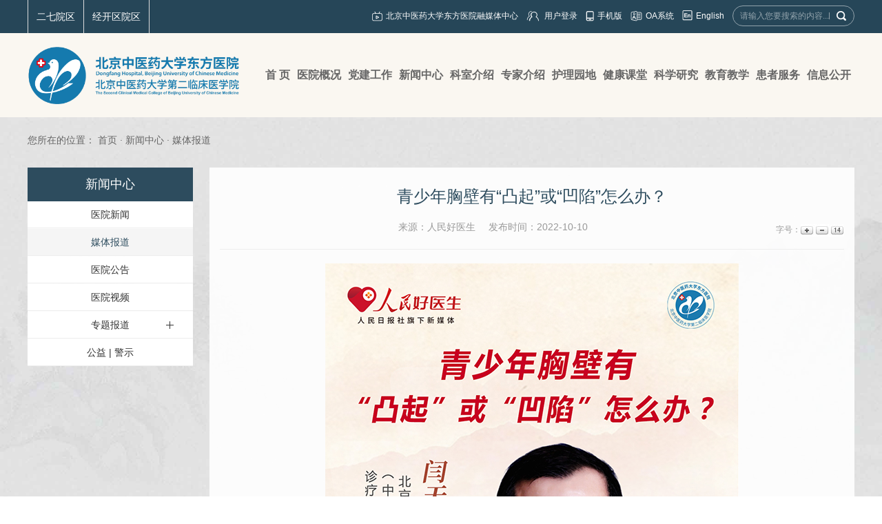

--- FILE ---
content_type: text/html
request_url: https://www.dongfangyy.com.cn/Html/News/Articles/8697.html
body_size: 46151
content:
<!DOCTYPE html>
<html>
<head>
 <meta http-equiv="Content-Type" content="text/html; charset=utf-8" />
 <meta name="viewport" content="user-scalable=no, width=device-width, initial-scale=1.0, maximum-scale=1.0">
 
<meta http-equiv="Cache-Control" content="no-transform" />
<meta http-equiv="Cache-Control" content="no-siteapp" />
<meta name="applicable-device" content="pc,mobile" />
<title>
青少年胸壁有“凸起”或“凹陷”怎么办？ 新闻中心 -北京中医药大学东方医院
</title>
<meta name="keywords" content="闫天生,肺结节,胸外科-中西医结合肺结节暨胸部疾病诊疗中心,肺癌,胡凯文,梁海龙,张晓梅,心血管,儿科,名医堂-北京中医药大学东方医院" />
<meta name="description" content="北京中医药大学东方医院胸外科（中西医结合肺结节暨胸部疾病诊疗中心）主任 闫天生" />
 <link href="/Content/Areas/Common/css/common.css" rel="stylesheet" type="text/css" />
 <link href="/Content/Areas/Common/css/message.css" rel="stylesheet" type="text/css" />

 
  <link href="/Content/Areas/Common/css/Relative.css" rel="stylesheet" type="text/css" />
  <link href="/Content/Areas/Common/css/article.css" rel="stylesheet" type="text/css" />


 <script src="/Scripts/jquery.min.js" type="text/javascript"></script>
 <script src="/Scripts/Common/control.js" type="text/javascript"></script>
 <script src="/Content/Areas/Common/scripts/change_fontsize.js" type="text/javascript"></script>
 <script src="/Content/Areas/Common/scripts/common.js" type="text/javascript"></script>
 
 
 <link href="/Content/Awesome/jquery-ui.css" rel="stylesheet" type="text/css" />
 <link href="/Content/Awesome/Awesome.css" rel="stylesheet" type="text/css" />
 <script src="/Scripts/Awesome/jquery-ui.min.js" type="text/javascript"></script>
 <script src="/Scripts/Awesome/jquery.form.js" type="text/javascript"></script>
 <script src="/Scripts/Awesome/Awesome.js" type="text/javascript"></script>
 <script src="/Scripts/Common/control.js" type="text/javascript"></script>
 <script src="/Scripts/jquery.unobtrusive-ajax.js" type="text/javascript"></script>
 <!-- IE响应式 -->
 <!--[if lt IE 9]>

 <![endif]-->
 

 
 <script src="/Content/Areas/Common/scripts/change_fontsize.js" type="text/javascript"></script>
 <script src="/Content/Areas/Common/scripts/Article_Img.js" type="text/javascript"></script>

</head>
<body> 
            <img src="/Sites/Uploaded/UserUpLoad/20221010/20221010113839.jpg" width="0" height="0" style="display:none" />
            <img src="/Sites/Uploaded/Image/2022/10/106380099871439453935975828.jpg" width="0" height="0" style="display:none" />
    <img src="/Content/Areas/Common/images/logo/wxShare.jpg" width="0" height="0" style="display: none" />
        <script type="text/javascript">
            var urlStr = window.location.href;
            $(document).ready(function () {
                var ua = window.navigator.userAgent.toLowerCase();
                if (ua.match(/MicroMessenger/i) == 'micromessenger') {
                    $.ajax({
                        url: "/Mobile/Common/WxShare",
                        type: "POST",
                        datatype: "JSON",
                        data: { url: encodeURIComponent(urlStr) },
                        success: function (data) {
                            if (data.status == 1) {
                                $.getScript("https://res.wx.qq.com/open/js/jweixin-1.6.0.js", function () {
                                    var appId = data.appId;
                                    var timestamp = data.timestamp;
                                    var nonceStr = data.noncestr;
                                    var signature = data.signature;
                                    var title = '青少年胸壁有“凸起”或“凹陷”怎么办？ 新闻中心 '; // 分享标题
                                    var desc = '北京中医药大学东方医院胸外科（中西医结合肺结节暨胸部疾病诊疗中心）主任 闫天生'; // 分享描述
                                    var link = urlStr; // 分享链接，该链接域名或路径必须与当前页面对应的公众号JS安全域名一致
                                    var imgUrl = 'https://www.dongfangyy.com.cn/Sites/Uploaded/UserUpLoad/20221010/20221010113839.jpg'; // 分享图标
                                    wx.config({
                                        debug: false,
                                        appId: appId,
                                        timestamp: timestamp,
                                        nonceStr: nonceStr,
                                        signature: signature,
                                        jsApiList: [
                                            'checkJsApi',
                                            'onMenuShareTimeline',
                                            'onMenuShareAppMessage',
                                            'onMenuShareQQ',
                                            'onMenuShareWeibo',
                                            'hideMenuItems',
                                            'showMenuItems',
                                            'hideAllNonBaseMenuItem',
                                            'showAllNonBaseMenuItem',
                                            'translateVoice',
                                            'startRecord',
                                            'stopRecord',
                                            'onRecordEnd',
                                            'playVoice',
                                            'pauseVoice',
                                            'stopVoice',
                                            'uploadVoice',
                                            'downloadVoice',
                                            'chooseImage',
                                            'previewImage',
                                            'uploadImage',
                                            'downloadImage',
                                            'getNetworkType',
                                            'openLocation',
                                            'getLocation',
                                            'hideOptionMenu',
                                            'showOptionMenu',
                                            'closeWindow',
                                            'scanQRCode',
                                            'chooseWXPay',
                                            'openProductSpecificView',
                                            'addCard',
                                            'chooseCard',
                                            'openCard',
                                            'updateAppMessageShareData',
                                            'updateTimelineShareData'
                                        ]
                                    });
                                    wx.ready(function () {
                                        //自定义“分享给朋友”及“分享到QQ”按钮的分享内容
                                        wx.updateAppMessageShareData({
                                            title: title, // 分享标题
                                            desc: desc, // 分享描述
                                            link: link, // 分享链接，该链接域名或路径必须与当前页面对应的公众号JS安全域名一致
                                            imgUrl:imgUrl, // 分享图标
                                            success: function () {
                                            // 设置成功
                                            }
                                        });
                                         //自定义“分享到朋友圈”及“分享到QQ空间”按钮的分享内容
                                        wx.updateTimelineShareData({
                                            title: title, // 分享标题
                                            desc: desc, // 分享描述
                                            link: link, // 分享链接，该链接域名或路径必须与当前页面对应的公众号JS安全域名一致
                                            imgUrl:imgUrl, // 分享图标
                                            success: function () {
                                            // 设置成功
                                            }
                                        });
                                    });
                                });
                            }
                        },
                        error: function () {
                        }
                    });
                }
            });

        </script>
        <!-- 54Doctor -->
        <script type="text/javascript">
        var _paq = _paq || [];
        _paq.push(["setCookieDomain", "*.dongfangyy.com.cn"]);
        _paq.push(["setDomains", ["*.dongfangyy.com.cn"]]);
        _paq.push(['trackPageView']);
        _paq.push(['enableLinkTracking']);
        (function () {
            var u = "https://tongji.54doctor.net/";
            _paq.push(['setTrackerUrl', u + '54doctor.php']);
            _paq.push(['setSiteId', 100]);
            var d = document, g = d.createElement('script'), s = d.getElementsByTagName('script')[0];
            g.type = 'text/javascript'; g.async = true; g.defer = true; g.src = u + '54doctor.js'; s.parentNode.insertBefore(g, s);
        })();
        </script>
        <noscript><p><img src="https://tongji.54doctor.net/54doctor.php?idsite=100" style="border:0;" alt="" /></p></noscript>
        <!-- End 54Doctor Code -->



 <div class="wrap">
 <!--头部开始-->
 <div class="header">
 <link href="/Content/Areas/Common/css/header.css" rel="stylesheet" type="text/css" />

<!-- 图片懒加载js文件 头部调用 不能删除---wz2016-5-18 -->
<script src="/Content/Areas/Common/scripts/jquery.lazyload.js" type="text/javascript"></script>
<script type="text/javascript" charset="utf-8">
 $(function () {
 $('.ewmFimg').mouseenter(function(){
 $(this).siblings().stop().addClass('showEwm');
 })
 $('.ewmFimg').mouseleave(function(){
 $(this).siblings().stop().removeClass('showEwm');
 return false; 
 })
 });
</script>
 <script type="text/javascript" charset="utf-8">
 function getRem(pwidth,prem){
    if( /Android|webOS| iPhone | iPad | iPod |BlackBerry|opera mini|opera mobile|appleWebkit.*mobile|mobile/i.test(navigator.userAgent) ) {
    var html = document.getElementsByTagName("html")[0];
    var oWidth = document.body.clientWidth || document.documentElement.clientWidth;
    html.style.fontSize = oWidth/pwidth*prem + "px";
    }
    }
    window.onresize = function(){
    getRem(750,100)
    };
    $(function(){
    getRem(750,100);
    })
   </script>
<div class="header_top">
 <div class="inner">
		<ul class="depLink fl">
			<li>
				<a href="/Html/Hospitals/Departments/Overview0.html#806">二七院区</a>
			</li>
			<li>
				<a href="/Html/Hospitals/Departments/Overview0.html#805">经开区院区</a>
			</li>
 
		</ul>
 <ul class="header-top fr">
 
 <li class="fl">
 <ul class="topLink">
 <li>
 <img src="/Sites/Uploaded/UserUpLoad/20210506/20210506143321.png">
 <a class="login" href="/Html/News/Columns/725/Index.html">北京中医药大学东方医院融媒体中心</a> 
 </li>
 <li>

<span id="ajax_div__LoggingStatus_860_0_0_3323">
    <script type="text/javascript">
        GetAjaxContentByUrl('ajax_div__LoggingStatus_860_0_0_3323', '/PartialView/_Plugin/_LoggingStatus?siteId=860');
    </script>
</span></li>
 <li>
 <img src="/Content/Areas/Common/images/common/shouji.png">
 <a class="login" href="/Html/News/Main/1446.html">手机版</a> 
 </li>
 <li>
 <img src="/Content/Areas/Common/images/common/oa.png">
 <a class="login" href="javascript:;">OA系统</a> 
 </li>
 <li>
 <img src="/Content/Areas/Common/images/common/yingwen.png">
 <a class="login" href="/Html/News/Main/1445.html">English</a> 
 </li>
 </ul>
 </li>
 <li class="search_box fr">
 <form action="/Hospitals/Search?searchTypeId=1" method="post">
 <input class="searchtxt" id="search" name="search" type="text" placeholder="请输入您要搜索的内容...">
 <input name="" value="" class="searchbtn" type="submit">
 </form>
 <span class="lines"></span>
 </li>
 <div class="clearit"></div>
 </ul>
 </div>
</div>
<div class="header-bottom">
 <div class="inner">
 <div class="logo fl"><a href="/"><img src="/Sites/Uploaded/UserUpLoad/20241031/20241031141455.png" style="max-width:310px;" alt="北京中医药大学东方医院"></a></div>
 <div class="nav fr">
 
<link href="/Content/Areas/Common/css/nav.css" rel="stylesheet" type="text/css" />
<script src="/Content/Areas/Common/scripts/nav.js" type="text/javascript"></script>

<!--手机导航附加类名-->
<div class="sy_nav">
 <div class="phone_header">
 <ul class="phone-btn">
 <li><a class="phone-search">搜索<span></span></a></li>
 <li><a class="phone-menu">菜单<span></span></a></li>
 </ul>
 </div>
 <!--搜索-->
 <div class="search_con">
 <form action="/Hospitals/Search?searchTypeId=1" method="post">
 <input class="searchtxt" id="search" name="search" type="text" value="">
 <input name="" value="" class="searchbtn" type="submit">
 </form>
 </div>
 <div class="phone_container" id="phone_container">


  <ul class="sy1_ul">
 	<div class="sy2_inside">
	 <li class="sy1_li homeLi">
	 <a class="homeA sy1_tit" href="/">首 页</a>
	 </li>
	 	 <li class="sy1_li num0">  
	 <a class="next_open"></a>
	 <a id="2" class="sy1_tit " href="/Html/News/Main/858.html" target="_self"><span class="navspan">医院概况</span></a> 

	  <ul class="sy2_ul">
 	<div class="sy2_inside">
	 	 <li class="sy2_li num0">  
	 <a class="next_open"></a>
	 <a id="3" class="sy2_tit " href="/Hospitals/Main/Description" target="_self"><span class="navspan">医院简介</span></a> 

	   
	 </li>
	 <li class="sy2_li num1">  
	 <a class="next_open"></a>
	 <a id="4" class="sy2_tit " href="/Html/News/Columns/500/Index.html" target="_self"><span class="navspan">领导信息</span></a> 

	   
	 </li>
	 <li class="sy2_li num2">  
	 <a class="next_open"></a>
	 <a id="93" class="sy2_tit " href="/Html/News/Columns/653/Index.html" target="_self"><span class="navspan">组织机构</span></a> 

	   
	 </li>
	 <li class="sy2_li num3">  
	 <a class="next_open"></a>
	 <a id="5" class="sy2_tit " href="/Html/News/Columns/501/Index.html" target="_self"><span class="navspan">医院文化</span></a> 

	   
	 </li>
	 <li class="sy2_li num4">  
	 <a class="next_open"></a>
	 <a id="6" class="sy2_tit " href="/Html/News/Columns/748/Index.html" target="_self"><span class="navspan">医院院报</span></a> 

	  <ul class="sy3_ul">
 	<div class="sy2_inside">
	 	 <li class="sy3_li num0">  
	 <a class="next_open"></a>
	 <a id="117" class="sy3_tit " href="/Html/News/Columns/748/Index.html" target="_self"><span class="navspan">2025年东方月报汇总</span></a> 

	   
	 </li>
	 <li class="sy3_li num1">  
	 <a class="next_open"></a>
	 <a id="116" class="sy3_tit " href="/Html/News/Columns/747/Index.html" target="_self"><span class="navspan">2024年东方月报汇总</span></a> 

	   
	 </li>
	 <li class="sy3_li num2">  
	 <a class="next_open"></a>
	 <a id="113" class="sy3_tit " href="/Html/News/Columns/742/Index.html" target="_self"><span class="navspan">2023年东方月报汇总</span></a> 

	   
	 </li>
	 <li class="sy3_li num3">  
	 <a class="next_open"></a>
	 <a id="107" class="sy3_tit " href="/Html/News/Columns/735/Index.html" target="_self"><span class="navspan">2022年东方月报汇总</span></a> 

	   
	 </li>
	 <li class="sy3_li num4">  
	 <a class="next_open"></a>
	 <a id="106" class="sy3_tit " href="/Html/News/Columns/724/Index.html" target="_self"><span class="navspan">2021年东方月报汇总</span></a> 

	   
	 </li>
	 <li class="sy3_li num5">  
	 <a class="next_open"></a>
	 <a id="105" class="sy3_tit " href="/Html/News/Columns/723/Index.html" target="_self"><span class="navspan">2020年东方月报汇总</span></a> 

	   
	 </li>
 	<div class="clearit"></div>
 </div>
 	<div class="clearit"></div>
 </ul>
  
	 </li>
	 <li class="sy2_li num5">  
	 <a class="next_open"></a>
	 <a id="7" class="sy2_tit " href="/Html/News/Columns/502/Index.html" target="_self"><span class="navspan">医院风采</span></a> 

	   
	 </li>
	 <li class="sy2_li num6">  
	 <a class="next_open"></a>
	 <a id="8" class="sy2_tit " href="/Hospitals/Main/Location" target="_self"><span class="navspan">乘车路线</span></a> 

	   
	 </li>
	 <li class="sy2_li num7">  
	 <a class="next_open"></a>
	 <a id="9" class="sy2_tit " href="/Html/News/Columns/586/Index.html" target="_self"><span class="navspan">方位指南</span></a> 

	   
	 </li>
 	<div class="clearit"></div>
 </div>
 	<div class="clearit"></div>
 </ul>
  
	 </li>
	 <li class="sy1_li num1">  
	 <a class="next_open"></a>
	 <a id="10" class="sy1_tit " href="/Html/News/Columns/743/Index.html" target="_self"><span class="navspan">党建工作</span></a> 

	  <ul class="sy2_ul">
 	<div class="sy2_inside">
	 	 <li class="sy2_li num0">  
	 <a class="next_open"></a>
	 <a id="119" class="sy2_tit " href="/Html/News/Columns/750/Index.html" target="_self"><span class="navspan">深入贯彻中央八项规定精神学习教育</span></a> 

	   
	 </li>
	 <li class="sy2_li num1">  
	 <a class="next_open"></a>
	 <a id="114" class="sy2_tit " href="/Html/News/Columns/743/Index.html" target="_self"><span class="navspan">习近平新时代中国特色社会主义思想主题教育</span></a> 

	   
	 </li>
	 <li class="sy2_li num2">  
	 <a class="next_open"></a>
	 <a id="112" class="sy2_tit " href="/Html/News/Columns/741/Index.html" target="_self"><span class="navspan">聚焦二十大</span></a> 

	   
	 </li>
	 <li class="sy2_li num3">  
	 <a class="next_open"></a>
	 <a id="84" class="sy2_tit " href="/Html/News/Columns/640/Index.html" target="_self"><span class="navspan">党章党规</span></a> 

	   
	 </li>
	 <li class="sy2_li num4">  
	 <a class="next_open"></a>
	 <a id="11" class="sy2_tit " href="/Html/News/Columns/503/Index.html" target="_self"><span class="navspan">党史学习教育</span></a> 

	   
	 </li>
	 <li class="sy2_li num5">  
	 <a class="next_open"></a>
	 <a id="111" class="sy2_tit " href="/Html/News/Columns/740/Index.html" target="_self"><span class="navspan">行风专栏</span></a> 

	   
	 </li>
	 <li class="sy2_li num6">  
	 <a class="next_open"></a>
	 <a id="86" class="sy2_tit " href="/Html/News/Columns/641/Index.html" target="_self"><span class="navspan">纪检监察</span></a> 

	   
	 </li>
	 <li class="sy2_li num7">  
	 <a class="next_open"></a>
	 <a id="87" class="sy2_tit " href="/Html/News/Columns/642/Index.html" target="_self"><span class="navspan">职工之家</span></a> 

	   
	 </li>
	 <li class="sy2_li num8">  
	 <a class="next_open"></a>
	 <a id="95" class="sy2_tit " href="/Html/News/Columns/657/Index.html" target="_self"><span class="navspan">青年之家</span></a> 

	   
	 </li>
	 <li class="sy2_li num9">  
	 <a class="next_open"></a>
	 <a id="85" class="sy2_tit " href="/Html/News/Columns/643/Index.html" target="_self"><span class="navspan">退休生活</span></a> 

	   
	 </li>
 	<div class="clearit"></div>
 </div>
 	<div class="clearit"></div>
 </ul>
  
	 </li>
	 <li class="sy1_li num2">  
	 <a class="next_open"></a>
	 <a id="13" class="sy1_tit " href="/Html/News/Columns/505/Index.html" target="_self"><span class="navspan">新闻中心</span></a> 

	  <ul class="sy2_ul">
 	<div class="sy2_inside">
	 	 <li class="sy2_li num0">  
	 <a class="next_open"></a>
	 <a id="14" class="sy2_tit " href="/Html/News/Columns/505/Index.html" target="_self"><span class="navspan">医院新闻</span></a> 

	   
	 </li>
	 <li class="sy2_li num1">  
	 <a class="next_open"></a>
	 <a id="15" class="sy2_tit " href="/Html/News/Columns/506/Index.html" target="_self"><span class="navspan">媒体报道</span></a> 

	   
	 </li>
	 <li class="sy2_li num2">  
	 <a class="next_open"></a>
	 <a id="16" class="sy2_tit " href="/Html/News/Columns/507/Index.html" target="_self"><span class="navspan">医院公告</span></a> 

	   
	 </li>
	 <li class="sy2_li num3">  
	 <a class="next_open"></a>
	 <a id="17" class="sy2_tit " href="/Html/News/VideoColumns/2/Index.html" target="_self"><span class="navspan">医院视频</span></a> 

	   
	 </li>
	 <li class="sy2_li num4">  
	 <a class="next_open"></a>
	 <a id="18" class="sy2_tit " href="/Html/News/Main/1447.html" target="_self"><span class="navspan">专题报道</span></a> 

	  <ul class="sy3_ul">
 	<div class="sy2_inside">
	 	 <li class="sy3_li num0">  
	 <a class="next_open"></a>
	 <a id="104" class="sy3_tit " href="/Html/News/Columns/734/Index.html" target="_self"><span class="navspan">东方·情系冬奥</span></a> 

	   
	 </li>
	 <li class="sy3_li num1">  
	 <a class="next_open"></a>
	 <a id="88" class="sy3_tit " href="/Html/News/Columns/644/Index.html" target="_self"><span class="navspan">新冠专栏</span></a> 

	   
	 </li>
	 <li class="sy3_li num2">  
	 <a class="next_open"></a>
	 <a id="89" class="sy3_tit " href="/Html/News/Columns/645/Index.html" target="_self"><span class="navspan">医改专栏</span></a> 

	   
	 </li>
	 <li class="sy3_li num3">  
	 <a class="next_open"></a>
	 <a id="90" class="sy3_tit " href="/Html/News/Columns/646/Index.html" target="_self"><span class="navspan">法制园地</span></a> 

	   
	 </li>
	 <li class="sy3_li num4">  
	 <a class="next_open"></a>
	 <a id="91" class="sy3_tit " href="/Html/News/Columns/647/Index.html" target="_self"><span class="navspan">群众路线教育实践活动</span></a> 

	   
	 </li>
	 <li class="sy3_li num5">  
	 <a class="next_open"></a>
	 <a id="92" class="sy3_tit " href="/Html/News/Columns/648/Index.html" target="_self"><span class="navspan">热烈祝贺我院第六次党代会胜利召开</span></a> 

	   
	 </li>
 	<div class="clearit"></div>
 </div>
 	<div class="clearit"></div>
 </ul>
  
	 </li>
	 <li class="sy2_li num5">  
	 <a class="next_open"></a>
	 <a id="96" class="sy2_tit " href="/Html/News/Columns/659/Index.html" target="_self"><span class="navspan">公益 | 警示</span></a> 

	   
	 </li>
 	<div class="clearit"></div>
 </div>
 	<div class="clearit"></div>
 </ul>
  
	 </li>
	 <li class="sy1_li num3">  
	 <a class="next_open"></a>
	 <a id="19" class="sy1_tit " href="/Html/Hospitals/Departments/Overview0.html" target="_self"><span class="navspan">科室介绍</span></a> 

	   
	 </li>
	 <li class="sy1_li num4">  
	 <a class="next_open"></a>
	 <a id="20" class="sy1_tit " href="/Html/Hospitals/Doctors/Overview0.html" target="_self"><span class="navspan">专家介绍</span></a> 

	   
	 </li>
	 <li class="sy1_li num5">  
	 <a class="next_open"></a>
	 <a id="21" class="sy1_tit " href="/Html/News/Columns/553/Index.html" target="_self"><span class="navspan">护理园地</span></a> 

	  <ul class="sy2_ul">
 	<div class="sy2_inside">
	 	 <li class="sy2_li num0">  
	 <a class="next_open"></a>
	 <a id="25" class="sy2_tit " href="/Html/News/Columns/553/Index.html" target="_self"><span class="navspan">护理园地</span></a> 

	   
	 </li>
 	<div class="clearit"></div>
 </div>
 	<div class="clearit"></div>
 </ul>
  
	 </li>
	 <li class="sy1_li num6">  
	 <a class="next_open"></a>
	 <a id="26" class="sy1_tit " href="/Html/News/Main/862.html" target="_self"><span class="navspan">健康课堂</span></a> 

	  <ul class="sy2_ul">
 	<div class="sy2_inside">
	 	 <li class="sy2_li num0">  
	 <a class="next_open"></a>
	 <a id="29" class="sy2_tit " href="/News/VideoArticles/DepartmentOverview" target="_self"><span class="navspan">杏林东方TV</span></a> 

	   
	 </li>
	 <li class="sy2_li num1">  
	 <a class="next_open"></a>
	 <a id="27" class="sy2_tit " href="/Html/News/Columns/512/Index.html" target="_self"><span class="navspan">科普园地</span></a> 

	   
	 </li>
	 <li class="sy2_li num2">  
	 <a class="next_open"></a>
	 <a id="28" class="sy2_tit " href="/Html/News/Columns/513/Index.html" target="_self"><span class="navspan">用药知识</span></a> 

	   
	 </li>
	 <li class="sy2_li num3">  
	 <a class="next_open"></a>
	 <a id="94" class="sy2_tit " href="/Html/News/Columns/654/Index.html" target="_self"><span class="navspan">健康教育</span></a> 

	   
	 </li>
 	<div class="clearit"></div>
 </div>
 	<div class="clearit"></div>
 </ul>
  
	 </li>
	 <li class="sy1_li num7">  
	 <a class="next_open"></a>
	 <a id="30" class="sy1_tit " href="/Html/News/Main/863.html" target="_self"><span class="navspan">科学研究</span></a> 

	  <ul class="sy2_ul">
 	<div class="sy2_inside">
	 	 <li class="sy2_li num0">  
	 <a class="next_open"></a>
	 <a id="31" class="sy2_tit " href="/Html/News/Columns/514/Index.html" target="_self"><span class="navspan">科研动态</span></a> 

	   
	 </li>
	 <li class="sy2_li num1">  
	 <a class="next_open"></a>
	 <a id="32" class="sy2_tit " href="/Html/News/Columns/515/Index.html" target="_self"><span class="navspan">研究基地</span></a> 

	   
	 </li>
	 <li class="sy2_li num2">  
	 <a class="next_open"></a>
	 <a id="33" class="sy2_tit " href="/Html/News/Columns/516/Index.html" target="_self"><span class="navspan">科研成果</span></a> 

	   
	 </li>
	 <li class="sy2_li num3">  
	 <a class="next_open"></a>
	 <a id="34" class="sy2_tit " href="/Html/News/Columns/517/Index.html" target="_self"><span class="navspan">伦理委员会</span></a> 

	   
	 </li>
	 <li class="sy2_li num4">  
	 <a class="next_open"></a>
	 <a id="35" class="sy2_tit " href="/Html/News/Columns/518/Index.html" target="_self"><span class="navspan">临床试验机构</span></a> 

	   
	 </li>
	 <li class="sy2_li num5">  
	 <a class="next_open"></a>
	 <a id="36" class="sy2_tit " href="/Html/News/Columns/519/Index.html" target="_self"><span class="navspan">实验中心</span></a> 

	   
	 </li>
	 <li class="sy2_li num6">  
	 <a class="next_open"></a>
	 <a id="118" class="sy2_tit " href="/Html/News/Columns/749/Index.html" target="_self"><span class="navspan">专家介绍</span></a> 

	   
	 </li>
 	<div class="clearit"></div>
 </div>
 	<div class="clearit"></div>
 </ul>
  
	 </li>
	 <li class="sy1_li num8">  
	 <a class="next_open"></a>
	 <a id="37" class="sy1_tit " href="/Html/News/Main/864.html" target="_self"><span class="navspan">教育教学</span></a> 

	  <ul class="sy2_ul">
 	<div class="sy2_inside">
	 	 <li class="sy2_li num0">  
	 <a class="next_open"></a>
	 <a id="115" class="sy2_tit " href="/Html/News/Columns/745/Index.html" target="_self"><span class="navspan">普通高等学校本科教育教学审核评估</span></a> 

	   
	 </li>
	 <li class="sy2_li num1">  
	 <a class="next_open"></a>
	 <a id="38" class="sy2_tit " href="/Html/News/Main/865.html" target="_self"><span class="navspan">临床医学院</span></a> 

	  <ul class="sy3_ul">
 	<div class="sy2_inside">
	 	 <li class="sy3_li num0">  
	 <a class="next_open"></a>
	 <a id="60" class="sy3_tit " href="/Html/News/Columns/520/Index.html" target="_self"><span class="navspan">简介</span></a> 

	   
	 </li>
	 <li class="sy3_li num1">  
	 <a class="next_open"></a>
	 <a id="61" class="sy3_tit " href="/Html/News/Columns/521/Index.html" target="_self"><span class="navspan">部门设置</span></a> 

	   
	 </li>
 	<div class="clearit"></div>
 </div>
 	<div class="clearit"></div>
 </ul>
  
	 </li>
	 <li class="sy2_li num2">  
	 <a class="next_open"></a>
	 <a id="101" class="sy2_tit " href="/Html/News/Columns/722/Index.html" target="_self"><span class="navspan">教学动态</span></a> 

	   
	 </li>
	 <li class="sy2_li num3">  
	 <a class="next_open"></a>
	 <a id="97" class="sy2_tit " href="javascript:;" target="_self"><span class="navspan">学生培养</span></a> 

	  <ul class="sy3_ul">
 	<div class="sy2_inside">
	 	 <li class="sy3_li num0">  
	 <a class="next_open"></a>
	 <a id="98" class="sy3_tit " href="http://jxw.bucm.edu.cn/" target="_self"><span class="navspan">本科生教学</span></a> 

	   
	 </li>
	 <li class="sy3_li num1">  
	 <a class="next_open"></a>
	 <a id="99" class="sy3_tit " href="http://yanjiusheng.bucm.edu.cn/" target="_self"><span class="navspan">研究生教学</span></a> 

	   
	 </li>
	 <li class="sy3_li num2">  
	 <a class="next_open"></a>
	 <a id="100" class="sy3_tit " href="http://xuegongbu.bucm.edu.cn/" target="_self"><span class="navspan">学生工作</span></a> 

	   
	 </li>
 	<div class="clearit"></div>
 </div>
 	<div class="clearit"></div>
 </ul>
  
	 </li>
	 <li class="sy2_li num4">  
	 <a class="next_open"></a>
	 <a id="42" class="sy2_tit " href="/Html/News/Main/869.html" target="_self"><span class="navspan">实训基地</span></a> 

	  <ul class="sy3_ul">
 	<div class="sy2_inside">
	 	 <li class="sy3_li num0">  
	 <a class="next_open"></a>
	 <a id="68" class="sy3_tit " href="/Html/News/Columns/528/Index.html" target="_self"><span class="navspan">简介</span></a> 

	   
	 </li>
	 <li class="sy3_li num1">  
	 <a class="next_open"></a>
	 <a id="69" class="sy3_tit " href="/Html/News/Columns/529/Index.html" target="_self"><span class="navspan">动态</span></a> 

	   
	 </li>
 	<div class="clearit"></div>
 </div>
 	<div class="clearit"></div>
 </ul>
  
	 </li>
	 <li class="sy2_li num5">  
	 <a class="next_open"></a>
	 <a id="43" class="sy2_tit " href="/Html/News/Main/870.html" target="_self"><span class="navspan">名医传承</span></a> 

	  <ul class="sy3_ul">
 	<div class="sy2_inside">
	 	 <li class="sy3_li num0">  
	 <a class="next_open"></a>
	 <a id="74" class="sy3_tit " href="/Html/News/Columns/534/Index.html" target="_self"><span class="navspan">名医工作室</span></a> 

	   
	 </li>
	 <li class="sy3_li num1">  
	 <a class="next_open"></a>
	 <a id="71" class="sy3_tit " href="/Html/News/Columns/531/Index.html" target="_self"><span class="navspan">动态</span></a> 

	   
	 </li>
 	<div class="clearit"></div>
 </div>
 	<div class="clearit"></div>
 </ul>
  
	 </li>
 	<div class="clearit"></div>
 </div>
 	<div class="clearit"></div>
 </ul>
  
	 </li>
	 <li class="sy1_li num9">  
	 <a class="next_open"></a>
	 <a id="47" class="sy1_tit " href="/Html/News/Main/872.html" target="_self"><span class="navspan">患者服务</span></a> 

	  <ul class="sy2_ul">
 	<div class="sy2_inside">
	 	 <li class="sy2_li num0">  
	 <a class="next_open"></a>
	 <a id="48" class="sy2_tit " href="/Html/News/Columns/546/Index.html" target="_self"><span class="navspan">预约挂号</span></a> 

	   
	 </li>
	 <li class="sy2_li num1">  
	 <a class="next_open"></a>
	 <a id="49" class="sy2_tit " href="/Html/Hospitals/Schedulings/OPIndex0_0.html" target="_self"><span class="navspan">出停诊信息</span></a> 

	   
	 </li>
	 <li class="sy2_li num2">  
	 <a class="next_open"></a>
	 <a id="50" class="sy2_tit " href="/Html/News/Columns/548/Index.html" target="_self"><span class="navspan">报告查询</span></a> 

	   
	 </li>
	 <li class="sy2_li num3">  
	 <a class="next_open"></a>
	 <a id="51" class="sy2_tit " href="/Html/News/Columns/538/Index.html" target="_self"><span class="navspan">医疗保险</span></a> 

	   
	 </li>
	 <li class="sy2_li num4">  
	 <a class="next_open"></a>
	 <a id="52" class="sy2_tit " href="/Interactions/HospitalMails" target="_self"><span class="navspan">医院信箱</span></a> 

	   
	 </li>
	 <li class="sy2_li num5">  
	 <a class="next_open"></a>
	 <a id="53" class="sy2_tit " href="/Html/News/Columns/552/Index.html" target="_self"><span class="navspan">体检服务</span></a> 

	   
	 </li>
	 <li class="sy2_li num6">  
	 <a class="next_open"></a>
	 <a id="54" class="sy2_tit " href="/Html/News/Columns/541/Index.html" target="_self"><span class="navspan">医疗纠纷</span></a> 

	   
	 </li>
	 <li class="sy2_li num7">  
	 <a class="next_open"></a>
	 <a id="55" class="sy2_tit " href="/Html/News/Columns/542/Index.html" target="_self"><span class="navspan">就医须知</span></a> 

	   
	 </li>
	 <li class="sy2_li num8">  
	 <a class="next_open"></a>
	 <a id="108" class="sy2_tit " href="/Html/News/Columns/736/Index.html" target="_self"><span class="navspan">医院资源</span></a> 

	   
	 </li>
	 <li class="sy2_li num9">  
	 <a class="next_open"></a>
	 <a id="120" class="sy2_tit " href="/Html/News/Columns/751/Index.html" target="_self"><span class="navspan">在线自测</span></a> 

	   
	 </li>
 	<div class="clearit"></div>
 </div>
 	<div class="clearit"></div>
 </ul>
  
	 </li>
	 <li class="sy1_li last num10">  
	 <a class="next_open"></a>
	 <a id="56" class="sy1_tit " href="/Html/News/Main/873.html" target="_self"><span class="navspan">信息公开</span></a> 

	  <ul class="sy2_ul">
 	<div class="sy2_inside">
	 	 <li class="sy2_li last num0">  
	 <a class="next_open"></a>
	 <a id="103" class="sy2_tit " href="/Html/News/Columns/544/Index.html" target="_self"><span class="navspan">政务信息</span></a> 

	   
	 </li>
	 <li class="sy2_li last num1">  
	 <a class="next_open"></a>
	 <a id="109" class="sy2_tit " href="/Html/News/Columns/737/Index.html" target="_self"><span class="navspan">规章制度</span></a> 

	   
	 </li>
	 <li class="sy2_li last num2">  
	 <a class="next_open"></a>
	 <a id="57" class="sy2_tit " href="/Html/News/Columns/543/Index.html" target="_self"><span class="navspan">招标采购</span></a> 

	   
	 </li>
	 <li class="sy2_li last num3">  
	 <a class="next_open"></a>
	 <a id="58" class="sy2_tit " href="/Html/News/Columns/550/Index.html" target="_self"><span class="navspan">招聘信息</span></a> 

	   
	 </li>
	 <li class="sy2_li last num4">  
	 <a class="next_open"></a>
	 <a id="110" class="sy2_tit " href="/Html/News/Main/873.html#searchInner" target="_self"><span class="navspan">在线查询</span></a> 

	   
	 </li>
 	<div class="clearit"></div>
 </div>
 	<div class="clearit"></div>
 </ul>
  
	 </li>
 	<div class="clearit"></div>
 </div>
 	<div class="clearit"></div>
 </ul>

 <div class="clearit"></div>
 </div>
</div>

  
 </div>
 <div class="clearit"></div>   
 </div>
</div>
 
 </div>
 <div class="clearit"></div>
  <!--头部结束-->

 <div class="wrap_main">
  <div class="banner">
 
 
        <link href="/Content/Areas/Common/css/banner.css" rel="stylesheet" type="text/css" />
        <div class="swiper-slide">
            <a href="" class="pic" title="">
                <img src="/Sites/Uploaded/UserUpLoad/20201116/20201116151255.jpg" alt="" style="transform: scale(1);"/>
            </a>
        </div>
 
 </div>
 <!-- link_Map -->
 <link href="/Content/Areas/Common/css/linkMap.css" rel="stylesheet" type="text/css" />

<div class="linkmap">
	<span>您所在的位置：</span>
    <span><a href="/">首页</a>
            <span>·</span>
            <span><a id="13" class="go " href="/Html/News/Columns/505/Index.html" target="_self"><span class="navspan">新闻中心</span></a></span>
            <span>·</span>
            <span><a id="15" class="go " href="/Html/News/Columns/506/Index.html" target="_self"><span class="navspan">媒体报道</span></a></span>
        
    </span>
</div>
 <!--主体部分-->
 <div class="main">
 

<div class="ArticleMain">
 <div class="main_content">
 <div class="article_left">
 <div class="side_menu">
 <script src="/Content/Areas/Common/scripts/side_menu.js" type="text/javascript"></script>

    <script type="text/javascript">
        jQuery(function () {
                
                if ($('#left_1')) {
                    $("#left_p_1").addClass("current");
                    if($("#left_ul_1").length>0)
					{
						$("#left_p_1").addClass("show");
						$("#left_ul_1").show();
					}
                }
                
                
                if ($('#left_13')) {
                    $("#left_p_13").addClass("current");
                    if($("#left_ul_13").length>0)
					{
						$("#left_p_13").addClass("show");
						$("#left_ul_13").show();
					}
                }
                
                
                if ($('#left_15')) {
                    $("#left_p_15").addClass("current");
                    if($("#left_ul_15").length>0)
					{
						$("#left_p_15").addClass("show");
						$("#left_ul_15").show();
					}
                }
                
        });
     </script>

<h1 class="leftNavTitle" title="菜单">新闻中心</h1>
<div id="leftNav" class="side_menu_inside">
  <ul id="left_ul_13" class="lv1_ul">
 <li class="lv1_li ">
 <p id="left_p_14" class="lv1_p">
 <a id="14" class="lv1_tit " href="/Html/News/Columns/505/Index.html" target="_self"><span class="navspan">医院新闻</span></a>
 </p>

 
 </li>
 <li class="lv1_li ">
 <p id="left_p_15" class="lv1_p">
 <a id="15" class="lv1_tit " href="/Html/News/Columns/506/Index.html" target="_self"><span class="navspan">媒体报道</span></a>
 </p>

 
 </li>
 <li class="lv1_li ">
 <p id="left_p_16" class="lv1_p">
 <a id="16" class="lv1_tit " href="/Html/News/Columns/507/Index.html" target="_self"><span class="navspan">医院公告</span></a>
 </p>

 
 </li>
 <li class="lv1_li ">
 <p id="left_p_17" class="lv1_p">
 <a id="17" class="lv1_tit " href="/Html/News/VideoColumns/2/Index.html" target="_self"><span class="navspan">医院视频</span></a>
 </p>

 
 </li>
 <li class="lv1_li ">
 <p id="left_p_18" class="hasChildren lv1_p">
 <a id="18" class="lv1_tit " href="/Html/News/Main/1447.html" target="_self"><span class="navspan">专题报道</span></a>
 </p>

  <ul id="left_ul_18" class="lv2_ul">
 <li class="lv2_li ">
 <p id="left_p_104" class="lv2_p">
 <a id="104" class="lv2_tit " href="/Html/News/Columns/734/Index.html" target="_self"><span class="navspan">东方·情系冬奥</span></a>
 </p>

 
 </li>
 <li class="lv2_li ">
 <p id="left_p_88" class="lv2_p">
 <a id="88" class="lv2_tit " href="/Html/News/Columns/644/Index.html" target="_self"><span class="navspan">新冠专栏</span></a>
 </p>

 
 </li>
 <li class="lv2_li ">
 <p id="left_p_89" class="lv2_p">
 <a id="89" class="lv2_tit " href="/Html/News/Columns/645/Index.html" target="_self"><span class="navspan">医改专栏</span></a>
 </p>

 
 </li>
 <li class="lv2_li ">
 <p id="left_p_90" class="lv2_p">
 <a id="90" class="lv2_tit " href="/Html/News/Columns/646/Index.html" target="_self"><span class="navspan">法制园地</span></a>
 </p>

 
 </li>
 <li class="lv2_li ">
 <p id="left_p_91" class="lv2_p">
 <a id="91" class="lv2_tit " href="/Html/News/Columns/647/Index.html" target="_self"><span class="navspan">群众路线教育实践活动</span></a>
 </p>

 
 </li>
 <li class="lv2_li ">
 <p id="left_p_92" class="lv2_p">
 <a id="92" class="lv2_tit " href="/Html/News/Columns/648/Index.html" target="_self"><span class="navspan">热烈祝贺我院第六次党代会胜利召开</span></a>
 </p>

 
 </li>
 </ul>

 </li>
 <li class="lv1_li ">
 <p id="left_p_96" class="lv1_p">
 <a id="96" class="lv1_tit " href="/Html/News/Columns/659/Index.html" target="_self"><span class="navspan">公益 | 警示</span></a>
 </p>

 
 </li>
 </ul>

 <div class="clearit">
 </div>
</div>
 
 </div>
 </div>
 <div class="article_right">
 <div class="pd5-15">
 <div class="Min">
 <h1 class="article_title"><font color="">青少年胸壁有“凸起”或“凹陷”怎么办？</font></h1>
 <div class="sub_tit">
 <span class="source">来源：人民好医生</span> 
 <span class="time">发布时间：2022-10-10</span>
<span class="count" style="display:none;">浏览次数：

<span id="ajax_div__GetArticleViewCount_0_8697_0_3183">
    <script type="text/javascript">
        GetAjaxContentByUrl('ajax_div__GetArticleViewCount_0_8697_0_3183', '/PartialView/_Plugin/_GetArticleViewCount/8697?isPlus=True');
    </script>
</span></span>
 <div class="font_size">
 <span class="notice">字号：</span>
 <a title="放大" href="javascript:changeSize('larger')" class="larger">+</a>
 <a title="缩小" href="javascript:changeSize('smaller')" class="smaller">-</a>
 <a title="默认" href="javascript:changeSize(14)" class="default">14</a>
 </div>
 <div class="clearit"></div>
 </div>
 
 <div class="article_cont" id="zoom">
 <p style="text-align: center;"><img src="/Sites/Uploaded/Image/2022/10/106380099871439453935975828.jpg" title="2.jpg" alt="2.jpg"/></p><p style="text-align: center;">北京中医药大学东方医院胸外科（中西医结合<span class="Key_Box" onmouseover="pop_upLayerByUrl_Load(this,'/PartialView/_BaseDisease/_AjaxGet/5045')" onmouseout="pop_upLayerByUrl_Hide(this)"><a target="_blank"href="/Html/Diseases/Main/Index_1710.html" class="keyword_Default Keyword_Type_3">肺结节</a></span>暨胸部疾病诊疗中心）主任 <span class="Key_Box" onmouseover="pop_upLayerByUrl_Load(this,'/PartialView/_BaseDoctor/_AjaxGet/2569')" onmouseout="pop_upLayerByUrl_Hide(this)"><a target="_blank"href="/Html/Doctors/Main/Index_1398.html" class="keyword_Default Keyword_Type_2">闫天生</a></span></p>
 <!-- 文章视频 -->
 
<script src="/Content/ckplayer/ckplayer.js" type="text/javascript" charset="utf-8"></script>

 <div class="clearit"></div>
 </div>
 <div class="clearit"></div>
 <!-- 责任人编辑 -->
 <!-- 标签关键字 -->
 
 <!--分享到媒体-->
 <div class="share">
 <link rel="stylesheet" href="https://www.54doctor.net/Scripts/Share/css/share.min.css"><script src="https://www.54doctor.net/Scripts/Share/js/jquery.share.min.js"></script><div class="social-share" data-sites="weibo,wechat"><span style="font-size: 12px;" > 分享到：</span></div>
 <div class="clearit"></div>
 </div>
 <!--上下篇-->
 <div class="turning_page">
 <p class="prev_next prev">
 <span>上一篇：</span>
 <a href="https://app.gmdaily.cn/as/opened/n/597a923e709449bc9cafcf139d035049" title="知名心血管专家赵海滨做客北京卫视：谈谈如何巧辨心慌心悸">
 知名心血管专家赵海滨做客北京卫视：谈谈如何巧辨心慌心悸
 </a>
 </p>
 <p class="prev_next prev">
 <span>下一篇：</span>
 <a href="/Html/News/Articles/8696.html" title="产后漏尿等尴尬难以启齿 听专家谈盆地健康那些事儿">
 产后漏尿等尴尬难以启齿 听专家谈盆地健康那些事儿
 </a>
 </p>

 <div class="clearit"></div>
 </div>
 <div class="clearit"></div>

 
 <!--上下篇结束-->
 <div class="clearit"></div>

 </div>
 </div>
 </div>
 <div class="clearit"></div>
 </div> 
</div>  
 </div>
 <div class="clearit"></div>
  
	 <!--主体结束-->
	  <!--底部开始-->
	  <div class="footer">
	 <link href="/Content/Areas/Common/css/footer.css" rel="stylesheet" type="text/css" />

<div class="footer_In">
 <div class="copyright">
 <p>地址：北京丰台方庄芳星园一区6号 &nbsp;&nbsp;&nbsp;电话：010-67689655（8:00-17:00）&nbsp;&nbsp;&nbsp;邮编：100078 &nbsp;&nbsp;&nbsp;</p>
		<p>北京中医药大学东方医院&nbsp;版权所有</p>
   <p><a href="http://beian.miit.gov.cn/" target="_blank">京ICP备05069804号-1</a>&nbsp;&nbsp;&nbsp; <a href="https://www.beian.gov.cn/portal/registerSystemInfo?recordcode=11010602050067" target="_blank" rel="noopener noreferrer"><img src="/Sites/Uploaded/UserUpLoad/20230915/20230915145612.png" alt="" style="vertical-align: text-top;padding-right: 2px;">京公网安备11010602050067</a> </p>
  <p><a href="/Hospitals/Main/WebMap" rel="noopener noreferrer">网站地图</a>&nbsp;&nbsp;|&nbsp;&nbsp;
 <a href="/Html/News/Articles/8237.html" rel="noopener noreferrer">隐私安全</a>&nbsp;&nbsp;|&nbsp;&nbsp;
 <a href="/Html/News/Articles/8238.html" rel="noopener noreferrer">使用帮助</a>
 </p>
		<p><a href="http://wjw.beijing.gov.cn/" target="_blank"><img src="/Sites/Uploaded/UserUpLoad/20210521/20210521154243.png" height="30" alt="北京市卫生健康委员会"></a></p>
 <p class="add">技术支持：<a href="https://www.54doctor.net"><img src="/Content/Areas/Common/images/common/54Doctor.png" height="13" alt="54doctor" title="54doctor"/></a></p>
 <p style="display:none;">
 

<span id="ajax_div__VisitCount_1_0_0_4969">
    <script type="text/javascript">
        GetAjaxContentByUrl('ajax_div__VisitCount_1_0_0_4969', '/PartialView/_Plugin/_VisitCount?siteId=1');
    </script>
</span> 
 </p>
 <p style="display:none;">
 

<span id="ajax_div__VisitCount_860_0_0_2392">
    <script type="text/javascript">
        GetAjaxContentByUrl('ajax_div__VisitCount_860_0_0_2392', '/PartialView/_Plugin/_VisitCount?siteId=860');
    </script>
</span>
 </p>
 </div>
</div>

<div class="phone_foot">
  <div class="copyright">
 <p>地址：北京丰台方庄芳星园一区6号</p>
 <p><a href="tel:010-67689655" style="color:#fff;">电话：010-67689655</a> &nbsp;&nbsp;&nbsp;邮编：100078</p>
 <p>北京中医药大学东方医院&nbsp;&nbsp;版权所有</p>
		<p><a href="http://beian.miit.gov.cn/" target="_blank">京ICP备05069804号-1</a> </p>
   <p><a href="https://www.beian.gov.cn/portal/registerSystemInfo?recordcode=11010602050067" target="_blank" rel="noopener noreferrer"><img src="/Sites/Uploaded/UserUpLoad/20230915/20230915145612.png" alt="" style="vertical-align: text-top;padding-right: 2px;">京公网安备11010602050067</a></p>
 <p><a href="/Hospitals/Main/WebMap" rel="noopener noreferrer">网站地图</a>&nbsp;&nbsp;|&nbsp;&nbsp;
 <a href="/Html/News/Articles/8237.html" rel="noopener noreferrer">隐私安全</a>&nbsp;&nbsp;|&nbsp;&nbsp;
 <a href="/Html/News/Articles/8238.html" rel="noopener noreferrer">使用帮助</a>
 </p>
		<p><a href="http://wjw.beijing.gov.cn/" target="_blank"><img src="/Sites/Uploaded/UserUpLoad/20210521/20210521154243.png" height="30" alt="北京市卫生健康委员会"></a></p>
  </div>
</div>

<script>
 $(function(){
 $('.pagination_previouspage,.pagination_nextpage').text('');
 })
</script>
<script>
var _hmt = _hmt || [];
(function() {
  var hm = document.createElement("script");
  hm.src = "https://hm.baidu.com/hm.js?13789faa98f03cac01e0f841af654fb7";
  var s = document.getElementsByTagName("script")[0]; 
  s.parentNode.insertBefore(hm, s);
})();
</script>


  
	 </div>  
 	<!--底部结束-->
 </div>
 </div>
</body>
</html>  

--- FILE ---
content_type: text/html; charset=utf-8
request_url: https://www.dongfangyy.com.cn/PartialView/_Plugin/_LoggingStatus?siteId=860&r=836
body_size: 123
content:

		<img src="/Content/Areas/Common/images/common/yonghu.png">
		<a class="login" href="/Account/LogOn">用户登录</a> 
  

--- FILE ---
content_type: text/html; charset=utf-8
request_url: https://www.dongfangyy.com.cn/PartialView/_Plugin/_GetArticleViewCount/8697?isPlus=True&r=998
body_size: 5
content:

452

--- FILE ---
content_type: text/html; charset=utf-8
request_url: https://www.dongfangyy.com.cn/PartialView/_Plugin/_VisitCount?siteId=1&r=76
body_size: 51
content:

本网站已被访问<strong>28687487</strong>次

--- FILE ---
content_type: text/html; charset=utf-8
request_url: https://www.dongfangyy.com.cn/PartialView/_Plugin/_VisitCount?siteId=860&r=77
body_size: 50
content:

本网站已被访问<strong>2209715</strong>次

--- FILE ---
content_type: text/html; charset=utf-8
request_url: https://www.dongfangyy.com.cn/Home/ForVerification?salt=79225785
body_size: 172
content:
kL3IXZPhWHXjaVz4ZMgxsxONkMV1DdN0tYGqI9oD+dd06dKgnNH2bKhG0WtUi9STSVkXwsM5mEvLH8gDPPsr7GgrBkzZ+1GLhiUzao5JRss2OH5YWBaWfII3xnYcdBwy515OnBvM1x5GuSN/CCOS3x6iLcvnOeeeDBXjiMfAwaI=

--- FILE ---
content_type: text/html; charset=utf-8
request_url: https://www.dongfangyy.com.cn/Home/ForVerification?salt=70662721
body_size: 172
content:
aiwL5gYM1sTj7IYGGkHCL+Uo9s9cdfsBRCJLkzub8N3A34QXEMwxXLW5fuINNEpsCb6CZaxfYZqqGKKx4jkGisQvozlA/SFoQiQyalN43AP09++psgQbBkreVAAKl0Ht0UA3Ie0tmxdjvYsrzRr6aR5/Ddk0fgMfTPu/fHc3LPM=

--- FILE ---
content_type: text/css
request_url: https://www.dongfangyy.com.cn/Content/Areas/Common/css/common.css
body_size: 9590
content:
@charset "utf-8";

/*全局样式*/

* {
 padding: 0px;
 margin: 0px;
 list-style: none
}

h1,
h2,
h3,
h4,
h5,
h6 {
 margin: 0;
 padding: 0;
 font-size: 12px;
 font-weight: normal;
}

select,
input,
img,
select {
 vertical-align: middle;
 margin: 0;
 padding: 0;
}

table {
 border-collapse: collapse;
 border-spacing: 0;
}

img {
 vertical-align: middle;
 border: none
}

body {
 color: #333;
 font-family: 'Microsoft YaHei', '微软雅黑', STXihei, '华文细黑', Heiti, '黑体', SimSun, '宋体', sans-serif;
 font-size: 14px;
 margin: 0;
 padding: 0;
 background: #fff;
}

a {
 color: #333;
 text-decoration: none;
 cursor: pointer;
}

a:hover {
 color: #264658;
 text-decoration: none;
}

.clearit,
.clearb {
 clear: both;
 margin: 0;
 padding: 0;
}

.overflow {
 overflow: hidden;
 height: 1%;
}

.fl {
 float: left
}

.fr {
 float: right
}


/*------错误提示------*/

.field-validation-error {
 color: red
}

.main {}


/*文章、栏目、站点、二级页面主体宽度*/

.main_content {
 width: 1200px;
 min-height: 600px;
 margin: 0 auto;
}


/*左右布局样式*/

.Min_L {
 width: 850px;
 height: auto !important;
}

.Min_R {
 width: 330px;
}


/*板块布局样式*/

.col-md-12 {
 width: 100%;
}

.col-md-10 {
 width: 83%;
}

.col-md-9 {
 width: 75%;
}

.col-md-8 {
 width: 67%;
}

.col-md-7 {
 width: 59%;
}

.col-md-6 {
 width: 50%;
}

.col-md-5 {
 width: 41%;
}

.col-md-4 {
 width: 33%;
}

.col-md-3 {
 width: 25%;
}

.col-md-2 {
 width: 17%;
}

.mrg {
 margin: 0 2%;
}


/*外边距像素*/

.mt10 {
 margin-top: 10px;
}

.mt15 {
 margin-top: 15px
}

.mt20 {
 margin-top: 20px
}

.mb10 {
 margin-bottom: 10px;
}

.mb15 {
 margin-bottom: 15px;
}

.mb20 {
 margin-bottom: 20px;
}

.ml10 {
 margin-left: 10px;
}

.ml15 {
 margin-left: 15px;
}

.ml20 {
 margin-left: 20px;
}

.mr10 {
 margin-right: 10px;
}

.mr15 {
 margin-right: 15px;
}

.mr20 {
 margin-right: 20px;
}

.mg0-10 {
 margin: 0 10px;
}

.mg20-0 {
 margin: 20px 0;
}

.mg25-0 {
 margin: 25px 0;
}


/*内边距像素*/

.pd10 {
 padding: 10px
}

.pd15 {
 padding: 15px;
}

.pd20 {
 padding: 20px;
}

.pb10 {
 padding-bottom: 10px;
}

.pb15 {
 padding-bottom: 15px;
}

.pb20 {
 padding-bottom: 20px;
}

.pt5 {
 padding-top: 5px;
}

.pt10 {
 padding-top: 10px;
}

.pt15 {
 padding-top: 15px;
}

.pt20 {
 padding-top: 20px
}

.pr10 {
 padding-right: 10px;
}

.pr15 {
 padding-right: 15px;
}

.pr20 {
 padding-right: 20px;
}

.pl10 {
 padding-left: 10px;
}

.pl15 {
 padding-left: 15px;
}

.pl20 {
 padding-left: 15px;
}

.pd0-10 {
 padding: 0px 10px;
}

.pd0-15 {
 padding: 0px 15px
}

.pd0-20 {
 padding: 0px 20px
}

.pd5-0 {
 padding: 5px 0px
}

.pd10-0 {
 padding: 10px 0px
}

.pd15-0 {
 padding: 15px 0px
}

.pd20-0 {
 padding: 20px 0px
}

.pd5-15 {
 padding: 5px 15px
}

.pd0-15 {
 padding: 0px 15px
}

.pd0-10 {
 padding: 0px 10px
}

.pd0-20 {
 padding: 0px 20px
}


/*边框样式*/

.border_T {
 border-top: 1px solid #ededed;
}

.border_B {
 border-bottom: 1px solid #ededed;
}

.border_L {
 border-left: 1px solid #ededed;
}

.border_R {
 border-right: 1px solid #ededed;
}

.border {
 border: 1px solid #ededed;
 border-top: 2px solid #264658;
}


/*渐变样式*/

.transition {
 transition: all 0.5s ease 0s;
 -moz-transition: all 0.5s ease 0s;
 -webkit-transition: all 0.5s ease 0s;
 -o-transition: all 0.5s ease 0s;
}


/*输入框样式*/

input,
textarea,
select {
 font-size: 14px;
 color: #555;
 background-image: none;
 border: 1px solid #ccc;
 -webkit-transition: border-color ease-in-out .15s, -webkit-box-shadow ease-in-out .15s;
 -o-transition: border-color ease-in-out .15s, box-shadow ease-in-out .15s;
 transition: border-color ease-in-out .15s, box-shadow ease-in-out .15s;
}

input:focus,
textarea:focus,
select:focus {
 border-color: #264658!important;
 outline: 0!important;
 -webkit-box-shadow: inset 0 1px 1px rgba(0, 0, 0, .075), 0 0 8px rgba(102, 175, 233, .6);
 box-shadow: inset 0 1px 1px rgba(0, 0, 0, .075), 0 0 8px rgba(102, 175, 233, .6);
}
.swiper-button-next:focus, .swiper-button-prev:focus{
 outline: none;
}
.inner {
 width: 1200px;
 margin: 0 auto;
}


/*公用标题样式*/

h2.title_header,
h2.Com_tit {
 height: 45px;
 line-height: 45px;
 color: #264658;
 font-size: 20px;
}

h2.title_header a.more {
 background: url(/Content/Areas/News/images/XinWenZhongXin/icon4.png) no-repeat scroll right top;
 color: #999999;
 display: block;
 float: right;
 font-size: 12px;
 font-weight: normal;
 height: 16px;
 line-height: 16px;
 margin-top: 18px;
 padding-right: 23px;
}

h2.title_header a.more:hover {
 font-weight: bold;
 font-size: 14px;
}

h2.title_header span,
h2.Com_tit span {
 border-left: 3px solid #264658;
 padding-left: 10px;
}

h2.title_header span a {
 color: #264658
}

.main_title {
 font-size: 30px;
 color: #254558;
 display: flex;
 align-items: center;
 justify-content: space-between;
 margin-bottom: 30px;
}

.main_title span {
 margin-right: 20px;
}

.main_title>div a {
 margin-right: 20px;
 color: #fff;
}

.main_title .More {
 width: 114px;
 height: 42px;
 background: url(/Content/Areas/Common/images/common/MORE.png) no-repeat left center;
 display: block;
 background-size: cover;
}

.main_title .More:hover {
 background: url(/Content/Areas/Common/images/common/MORE2.png) no-repeat left center;
 transition: all 0.1s;
 background-size: cover;
}


/*字体颜色*/

.blue {
 color: #0573be !important
}

.blue span a {
 color: #0573be !important
}

.red {
 color: #e23838 !important
}

.red span a {
 color: #e23838 !important
}

.green {
 color: #178601 !important
}

.green span a {
 color: #178601 !important
}

.dark_blue {
 color: #005087 !important;
}

.dark_blue span a {
 color: #005087 !important;
}

.blue span {
 border-left: 3px solid #0573be !important;
}

.red span {
 border-left: 3px solid #e23838 !important;
}

.green span {
 border-left: 3px solid #178601 !important;
}

.dark_blue span {
 border-left: 3px solid #005087 !important;
}

.red a.more {
 background-position: right -16px !important;
}

.green a.more {
 background-position: right -32px !important;
}

.dark_blue a.more {
 background-position: right -48px !important;
}


/*文章列表插件样式*/

ul.article_list li {
 padding-left: 15px;
 background: url(/Content/Areas/Common/images/Article/icon_2.png) no-repeat 0px 12px;
 line-height: 32px;
}

ul.article_list li span.span_date {
 float: right
}

ul.article_list li a.columnName {
 float: left;
 color: #264658;
 margin-right: 4px;
}

ul.article_list li a.columnName:hover {
 font-weight: 600;
}


/*article_list_1样式*/

ul.article_list_1 li {
 overflow: hidden;
 margin-bottom: 14px;
 line-height: 23px;
}

ul.article_list_1 li span.span_date {
 float: left;
 width: 65px;
 height: 45px;
 line-height: 23px;
 background: #264658;
 color: #fff;
 text-align: center;
 border-radius: 5px;
 -moz-border-radius: 5px;
 -webkit-border-radius: 5px;
 margin-right: 15px;
 display: inline-block;
}

ul.article_list_1 li span.span_date i {
 display: block;
 font-style: normal;
 text-align: center;
 font-size: 20px;
}

ul.article_list_1 li span.span_date p {
 font-size: 12px;
}

ul.article_list_1 li a.title_type {
 display: block;
 color: #666;
 font-size: 14px;
 _margin-top: -25px
}

ul.article_list_1 li a.columnName {
 color: #ababab;
}

ul.article_list_1 li a.columnName:hover,
ul.article_list_1 li a.title_type:hover {
 color: #264658;
}


/*背景渐变样式*/

h2.title_header a.more:hover,
p a.more:hover,
p a.details:hover {
 transition: all 0.5s ease 0s;
 -moz-transition: all 0.5s ease 0s;
 -webkit-transition: all 0.5s ease 0s;
 -o-transition: all 0.5s ease 0s;
}


/*错误提示*/

.patient_ask_form .submit_cont {
 margin: 50px auto 90px !important;
}


/*网站地图样式*/
.WebMap1_ul .WebMap1_li{ width:100%; margin-top:10px;overflow: hidden;}
.WebMap1_ul .WebMap1_li p.WebMap1_p a{float: left;font-size: 14px;padding:3px 8px;background:#264658;color: #fff}
.WebMap1_ul .WebMap1_li p.WebMap1_p a:hover{color: #fff}
.WebMap2_ul{overflow: hidden;margin-left: 15px;}
.WebMap2_ul li.WebMap2_li{float: left;line-height: 28px;}


.WebMap2_ul li.WebMap2_li p.WebMap2_p a{border-right: 1px solid #999;padding: 0 8px;color: #999}
.WebMap2_ul li.WebMap2_li p.WebMap2_p a:hover{color: #264658}
ul.WebMap3_ul{display:none;}

/*专家介绍弹窗样式*/

div.speac_div {
 background: #fff;
 border: solid 1px #d9d9d9;
 width: 316px;
 clear: both;
 height: 138px;
 padding: 10px 10px 12px 10px;
 left: 0px;
 position: absolute;
 text-align: left;
 top: 25px;
 z-index: 10000;
 line-height: 22px!important;
 font-size: 12px;
 color: #333;
}

div.speac_div img {
 float: left;
 margin: 0 10px 0 0;
 width: 99px;
 height: 134px;
 line-height: 20px;
}

div.speac_div h2 a {
 float: none!important;
 font-size: 14px;
}

@media screen and (min-width:768px) and (max-width: 1024px) {
 .main,
 .main_content,.wrap {
 width: 1200px;
 }
}

@media only screen and (max-width: 768px) {
 .main {
 margin:  0;
 width: 100%;
 box-sizing: border-box;
 padding: 0 10px;
 }
.img_box img{
width:170px;
}
 .main_content {
 width: 100%;
 }
 .main_content {
 width: 100%;
 margin: 10px auto
 }
 .banner img {
 width: 100%;
 }
 /*板块布局样式*/
 .col-sm-12 {
 width: 100%;
 float: none;
 margin-bottom: 20px;
 }
 .col-sm-6 {
 width: 50%;
 }
 .col-sm-hid {
 display: none
 }
 .speac_div {
 display: none;
 }
}

@media only screen and (max-width:640px) {
 /*板块布局样式*/
 .col-sm-6 {
 width: 100%;
 float: none;
 margin-bottom: 20px;
 }
 .col-md-7 {
 width: 100%;
 float: none
 }
 .col-md-5 {
 width: 100%;
 float: none
 }
 .col-xs-hid {
 display: none
 }
 .mrg {
 margin: 0 0 20px 0;
 }
} 

--- FILE ---
content_type: text/css
request_url: https://www.dongfangyy.com.cn/Content/Areas/Common/css/header.css
body_size: 2632
content:
.header_top {
 height: 48px;
 background: #264658;
 color: #fff;
}

.header_top a {
 color: #fff;
}

.header .logo {
 margin-top: 20px;
}
ul.depLink li{
 float: left;
 /* width: 127px; */
 text-align: center;
 height: 48px;
 line-height: 48px;
 border-right: 1px solid #ddd;
}
ul.depLink li a{
 display: block;
 font-size: 14px;
 padding: 0 12px;
}
ul.depLink li:nth-child(1){
 border-left: 1px solid #ddd;
}
.searchtxt {
 width: 177px;
 height: 30px;
 border: 1px solid #fff;
 border-radius: 15px;
 background-color: transparent;
 box-sizing: border-box;
 padding: 0 10px;
 font-size: 12px;
 color: #fff;
 opacity: 0.5;
}
.searchtxt:focus{
 color: #fff;
 opacity: 1;
 border-color: #fff !important;
}
.searchtxt::placeholder {
 color: #fff;
}

input:-webkit-autofill {
 outline: none;
}

.searchbtn {
 width: 14px;
 height: 14px;
 border: none;
 background: url(/Content/Areas/Common/images/common/searchBtn.png) no-repeat center center;
 position: absolute;
 right: 12px;
 top: 50%;
 margin-top: -7px;
}

.search_box {
 position: relative;
 margin-top: 8px;
}

.search_box .lines {
 width: 1px;
 height: 10px;
 background: #93A0A8;
 position: absolute;
 top: 50%;
 margin-top: -5px;
 right: 36px;
}

.topLink {
 overflow: hidden;
 margin-top: 15px;
}

.topLink li {
 float: left;
 display: flex;
 align-items: center;
 margin-right: 12px;
}

.topLink li img {
 margin-right: 5px;
}

.topLink li a,
.topLink li span {
 font-size: 12px;
}

.topLink li a.User {
 margin: 0 5px;
}

.EwmBox {
 margin-right: 15px;
 margin-top: 12px;
}

.EwmBox li {
 float: left;
 margin-right: 10px;
 position: relative;
}

.EwmBox li img.ewmFimg {
 cursor: pointer;
}

.EwmBox li b {
 display: block;
 width: 16px;
 height: 16px;
 background: #fff;
 border-radius: 5px;
 transform: rotate(45deg);
 position: absolute;
 top: 30px;
 left: 50%;
 margin-left: -8px;
 opacity: 0;
 z-index: 10;
}

.EwmBox li img.ewmCimg {
 width: 130px;
 height: 130px;
 position: absolute;
 left: 50%;
 padding: 8px;
 background: #fff;
 border-radius: 10px;
 margin-left: -75px;
 top: 36px;
 box-shadow: 0px 0px 10px #534e4e;
 opacity: 0;
 visibility: hidden;
 z-index: 10;
 transition: all 0.2s;
}

.EwmBox li img.showEwm,
.EwmBox li b.showEwm {
 opacity: 1;
 visibility: visible;
}

.header-bottom {
 height: 122px;
 background: #FAF7F1;
}

@media only screen and (max-width:768px) {
 .header_top {
 display: none;
 }
 .inner {
 width: 100%;
 }
 .header-bottom {
 height: 1.22rem;
 }
 .header .logo {
 width: 2.84rem;
 margin: 0.24rem 0 0.24rem 0.4rem;
 }
 .header .logo img {
 width: 100%;
 }
 .search_con form .searchbtn {
 margin-top: -13px;
 right: 37px;
 }
}   

--- FILE ---
content_type: text/css
request_url: https://www.dongfangyy.com.cn/Content/Areas/Common/css/banner.css
body_size: 1588
content:
/*banner轮播图*/

.banner {
    margin: 0 auto;
    position: relative;
    overflow: hidden;
}

.banner .arrow_btn {
    position: absolute;
    top: 50%;
    z-index: 2;
    width: 40px;
    height: 75px;
    margin-top: -50px;
    border-radius: 3px;
    opacity: 0.5;
    text-indent: -9999px;
    background-repeat: no-repeat;
    transition: opacity .2s linear 0s;
    cursor: pointer;
}

.banner .pic img {
    width: 100%;
    transform: scale(1.1)
}

.banner .arrow-left {
    left: 5px;
    background: url(/Content/Areas/Hospitals/images/Main/banner_btn.png) no-repeat left bottom;
}

.banner .arrow-right {
    right: 5px;
    background: url(/Content/Areas/Hospitals/images/Main/banner_btn.png) no-repeat right bottom;
}

.banner div.swiper-container-horizontal>div.swiper-pagination-bullets {
    display: flex;
    align-items: center;
    justify-content: center;
    bottom: 50px;
    position: absolute;
    z-index: 9999;
}

.banner span.swiper-pagination-bullet {
    width: 30px;
    height: 30px;
    background: url(/Content/Areas/Common/images/common/arrow.png);
    margin: 0 10px !important;
    opacity: 1;
}

.banner span.swiper-pagination-bullet-active {
    background: url(/Content/Areas/Common/images/common/arrowHover.png)
}

@keyframes upin {
    0% {
        transform: scale(1.1)
    }
    100% {
        transform: scale(1)
    }
}

.banner .swiper-slide-on img {
    animation: upin 6s ease
}

@media only screen and (max-width: 768px) {
    .banner div.swiper-container-horizontal>div.swiper-pagination-bullets {
        display: none;
    }
}

--- FILE ---
content_type: text/css
request_url: https://www.dongfangyy.com.cn/Content/Areas/Common/css/linkMap.css
body_size: 1033
content:
/*linkmap*/

.linkmap {
    margin: 25px auto 30px;
    width: 1200px;
    /*background:#F7F7F7;*/
    color: #666666;
    font-size: 14px;
}

.linkmap span {
    font-size: 14px;
    /*padding-left:5px;*/
}

.linkmap a {
    color: #666666;
}

.link_list {
    margin: 15px 0px;
}

.link_list li {
    width: 31.3%;
    float: left;
    margin: 0px 1%;
}

.link_list li img {
    width: 100%;
    border: 1px solid #ccc;
    padding: 1px;
    height: auto;
    box-sizing: border-box;
}

.link_list li p {
    text-align: center;
    line-height: 36px;
    font-size: 14px;
}

@media only screen and (max-width: 1024px) {
    .linkmap {
        width: 1180px;
    }
}

@media only screen and (max-width: 768px) {
    .linkmap {
        width: 100%;
        box-sizing: border-box;
        padding: 10px 20px 0 20px;
    }
}

@media only screen and (max-width:640px) {
    .link_list li {
        width: 48%;
    }
}

@media only screen and (max-width:320px) {
    .link_list li {
        width: 100%;
        margin: 0px;
    }
}

--- FILE ---
content_type: application/javascript
request_url: https://www.dongfangyy.com.cn/Content/Areas/Common/scripts/nav.js
body_size: 1768
content:
$(function() {
    var win_W = $(window).width();
    $(".sy2_ul,.sy3_ul").parent().addClass("Has_Children");
    if (win_W > 768) {
        $(".sy1_li.Has_Children").hover(function() {
            $(this).find(".sy2_ul").addClass("opacity");
            $(this).find(".sy1_tit").addClass("Hover");
        }, function() {
            $(".sy2_ul").removeClass("opacity");
            $(".sy1_tit").removeClass("Hover");
        });
        // $(".sy2_li.Has_Children").hover(function() {
        //     $(".sy3_ul").hide();
        //     $(this).find(".sy3_ul").show();
        //     $(this).find(".sy2_tit").addClass("Hover");
        // }, function() {
        //     $(".sy3_ul").hide();
        //     $(".sy2_tit").removeClass("Hover");
        // });
    }
    //手机导航
    $(".phone-menu").click(function() {
        $(this).toggleClass("menu-open");
        $(".sy1_ul").toggleClass("nav-open");
        $(".phone_header,.wrap_main,.search_con,.header .logo").toggleClass("phone_move");
        $(".phone-search").removeClass("search-open");
        $(".wrap_main").removeClass("search_move");
    });
    $(".phone-search").click(function() {
        $(this).toggleClass("search-open");
        $(".phone-menu").removeClass("menu-open");
        $(".sy1_ul").removeClass("nav-open");
        $(".phone_header,.wrap_main,.search_con").removeClass("phone_move");
        $(".wrap_main").toggleClass("search_move");
    });
    $("a.next_open").each(function() {
        $(this).click(function() {
            $("a.next_open").not(this).removeClass("next_close");
            $(this).toggleClass("next_close");
            $("a.next_open").siblings("ul").stop().slideUp();
            $(this).siblings("ul").stop().slideToggle();

        })
    })
})